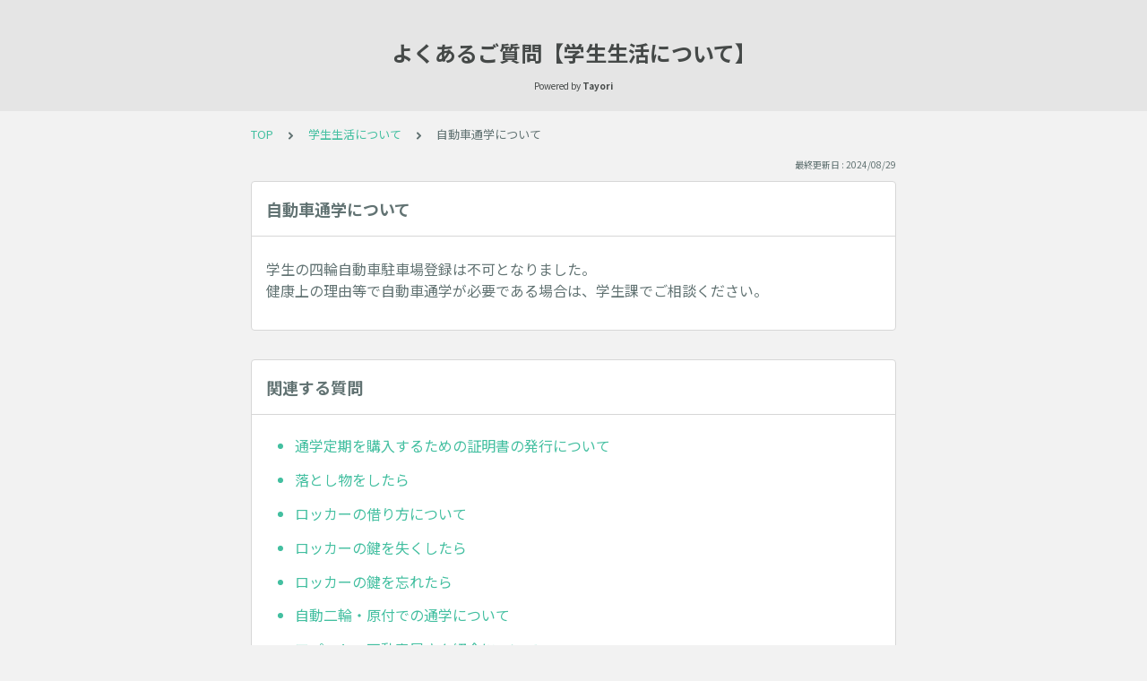

--- FILE ---
content_type: text/html; charset=utf-8
request_url: https://tayori.com/faq/9cf8082e46f4cf29c357cab0ed78b7cd490ef94b/detail/d099ef566e27d82dba81e2cd9a2eaf2ced04178e/
body_size: 4980
content:
<!DOCTYPE html>
<html lang="ja">
  <head>
    <meta charset="utf-8" />
    <meta content="IE=edge,chrome=1" http-equiv="X-UA-Compatible" />
    <meta content="noindex" name="robots" />
    <meta name="viewport" content="width=device-width, initial-scale=1.0" />
    <meta name="format-detection" content="telephone=no" />
    <meta name="X-FRAME-OPTIONS" content="ALLOW-FROM" />
    <title>自動車通学について | よくあるご質問【学生生活について】</title>
    <meta name="description" />
    <meta name="keywords" content="" />
    <meta name="title" content="自動車通学について | よくあるご質問【学生生活について】" /><meta property="og:locale" content="ja_JP" />
    <meta property="og:type" content="website" />
    <meta property="og:title" content="自動車通学について | よくあるご質問【学生生活について】" />
    <meta name="og:description" content="" />
    <meta property="og:url" content="https://tayori.com/faq/9cf8082e46f4cf29c357cab0ed78b7cd490ef94b/detail/d099ef566e27d82dba81e2cd9a2eaf2ced04178e" />
    <meta property="og:site_name" content="よくあるご質問【学生生活について】" />
    <meta property="og:image" content="https://tayori.com/og.png" />
    <meta name="twitter:card" content="summary_large_image" />
    <meta name="twitter:url" content="https://tayori.com/faq/9cf8082e46f4cf29c357cab0ed78b7cd490ef94b/detail/d099ef566e27d82dba81e2cd9a2eaf2ced04178e" />
    <meta name="twitter:title" content="自動車通学について | よくあるご質問【学生生活について】" />
    <meta name="twitter:description" content="" />
    <meta name="twitter:image" content="https://tayori.com/og.png" />
    <meta property="fb:app_id" content="1434583830185194" /><link rel="stylesheet" media="all" href="/assets/customer_faq-7768857932138efc42250032fd63b1e790422035d33bd773fd4f085e0d3bc263.css" /><meta name="csrf-param" content="authenticity_token" />
    <meta name="csrf-token" content="2HS20Rr9AniTJCF3elb+DhnumER+4RzfXlU+ZzOIfzo9b8lfjeKsBGNcVWF5OhaApvtTm95BjcccAc5xS5gcZg==" /><link rel="canonical" href="https://tayori.com/faq/9cf8082e46f4cf29c357cab0ed78b7cd490ef94b/detail/d099ef566e27d82dba81e2cd9a2eaf2ced04178e/" />
    <script>
      requestAnimationFrame(function (l) {l = document.createElement('link');l.rel = 'stylesheet';l.href = 'https://fonts.googleapis.com/css?family=Noto+Sans+JP:400,700&display=swap';document.head.appendChild(l)})
    </script>
  </head>
  <style>
    :root {
      /* default color */
      --theme-page_font_color         : #627373; /* ページテキスト */
      --theme-page_background_color   : #f2f2f2; /* ページ背景 */
      --theme-page_link_color         : #43bfa0; /* リンク色 */
      --theme-title_background_color  : #e5e5e5; /* ヘッダー背景 */
      --theme-title_font_color        : #454948; /* ヘッダーテキスト */
      --theme-button_background_color : #43bfa0; /* ボタン背景 */
      --theme-button_font_color       : #ffffff; /* ボタンテキスト */
      --theme-body_background_color   : #ffffff; /* 本文背景 */
      --theme-body_font_color         : #627373; /* 本文テキスト */
    
      /* theme 1 */
      /*
      --theme-page_font_color         : #627373;
      --theme-page_background_color   : #f2f2f2;
      --theme-page_link_color         : #ea5b3a;
      --theme-title_background_color  : #FFFFFF;
      --theme-title_font_color        : #3a3a3a;
      --theme-button_background_color : #ea5b3a;
      --theme-button_font_color       : #FFFFFF;
      --theme-body_background_color   : #ffffff;
      --theme-body_font_color         : #627373;
      */
    
      /* theme  2 */
      /*
      --theme-page_font_color         : #333B41;
      --theme-page_background_color   : #FFFFFF;
      --theme-page_link_color         : #4b99d7;
      --theme-title_background_color  : #e4e6e8;
      --theme-title_font_color        : #333B41;
      --theme-button_background_color : #ffc817;
      --theme-button_font_color       : #272b2d;
      --theme-body_background_color   : #ffffff;
      --theme-body_font_color         : #333B41;
      */
    
      /* theme  3 */
      /*
      --theme-page_font_color         : #31353c;
      --theme-page_background_color   : #FFFFFF;
      --theme-page_link_color         : #0090B0;
      --theme-title_background_color  : #31353c;
      --theme-title_font_color        : #FFFFFF;
      --theme-button_background_color : #0090B0;
      --theme-button_font_color       : #ffffff;
      --theme-body_background_color   : #ffffff;
      --theme-body_font_color         : #31353c;
      */
    }
  </style>
  <script>
    // default color
    var page_font_color         = '#627373';
    var page_background_color   = '#f2f2f2';
    var page_link_color         = '#43bfa0';
    var title_background_color  = '#e5e5e5';
    var title_font_color        = '#454948';
    var button_background_color = '#43bfa0';
    var button_font_color       = '#ffffff';
    var body_background_color   = '#ffffff';
    var body_font_color         = '#627373';
    
      // theme 1
      //- var page_font_color         = '#627373';
      //- var page_background_color   = '#f2f2f2';
      //- var page_link_color         = '#ea5b3a';
      //- var title_background_color  = '#FFFFFF';
      //- var title_font_color        = '#3a3a3a';
      //- var button_background_color = '#ea5b3a';
      //- var button_font_color       = '#FFFFFF';
      //- var body_background_color   = '#ffffff';
      //- var body_font_color         = '#627373';
    
      // theme 2
      //- var page_font_color         = '#333B41';
      //- var page_background_color   = '#FFFFFF';
      //- var page_link_color         = '#4b99d7';
      //- var title_background_color  = '#e4e6e8';
      //- var title_font_color        = '#333B41';
      //- var button_background_color = '#ffc817';
      //- var button_font_color       = '#272b2d';
      //- var body_background_color   = '#ffffff';
      //- var body_font_color         = '#333B41';
    
      // theme 3
      //- var page_font_color         = '#31353c';
      //- var page_background_color   = '#FFFFFF';
      //- var page_link_color         = '#0090B0';
      //- var title_background_color  = '#31353c';
      //- var title_font_color        = '#FFFFFF';
      //- var button_background_color = '#0090B0';
      //- var button_font_color       = '#ffffff';
      //- var body_background_color   = '#ffffff';
      //- var body_font_color         = '#31353c';
  </script>
  <body id="body-login">
    
    <div class="js-viewport">
      <div class="l-viewport">
        <div class="l-main">
          <header class="l-header js-header is-no-logo">
            <div class="c-wrapper">
              <div class="l-header__title"><a class="l-header__title__hit" href="/faq/9cf8082e46f4cf29c357cab0ed78b7cd490ef94b/" title="よくあるご質問【学生生活について】">
                  <p class="l-header__title__text">
                    よくあるご質問【学生生活について】
                  </p>
                </a>
              </div>
              <p class="l-header__credit">
                <span>Powered by</span><strong>Tayori</strong>
              </p>
            </div>
          </header>
          <div class="l-content">
            <div class="c-wrapper-narrow">
              <div class="p-breadcrumbs">
                <div class="p-breadcrumbs__inner"><a href="/faq/9cf8082e46f4cf29c357cab0ed78b7cd490ef94b/">TOP</a><svg class="p-breadcrumbs__icon"><use xlink:href="#ui-angle-right-solid"></use></svg><a href="/faq/9cf8082e46f4cf29c357cab0ed78b7cd490ef94b/category/05eb76be36b5d5c7545a454286304bc522262c13/">学生生活について</a><svg class="p-breadcrumbs__icon"><use xlink:href="#ui-angle-right-solid"></use></svg><span>自動車通学について</span>
                </div>
              </div>
              <div class="p-update-info">最終更新日 : 2024/08/29
              </div>
              <article class="c-cards__list__item js-cards__list__item">
                <div class="c-cards__list__item__head js-cards__list__item__head">
                  <h1 class="c-cards__list__item__head__title">
                    自動車通学について
                  </h1>
                </div>
                <div class="c-cards__list__item__body">
                  <div class="p-article">
                    <div class="p-article__body">
                      <div class="p-article__item p-article__item--text"><p>学生の四輪自動車駐車場登録は不可となりました。<br>
                        健康上の理由等で自動車通学が必要である場合は、学生課でご相談ください。</p>
                        
                      </div>
                    </div>
                  </div>
                </div>
              </article>
            </div>
            <div class="type-1col">
              <div class="c-cards">
                <div class="c-cards__list">
                  <div class="c-cards__list__item js-cards__list__item">
                    <div class="c-cards__list__item__head js-cards__list__item__head">
                      <p class="c-cards__list__item__head__title">
                        関連する質問
                      </p>
                    </div>
                    <div class="c-cards__list__item__body">
                      <div class="p-articles">
                        <ul class="p-articles__list">
                          <li class="p-articles__list__item"><a class="p-articles__list__item__hit" href="/faq/9cf8082e46f4cf29c357cab0ed78b7cd490ef94b/detail/eddb2fb4ab1f66318c2a1cc01962f4344e0b19d7/">通学定期を購入するための証明書の発行について</a>
                          </li>
                          <li class="p-articles__list__item"><a class="p-articles__list__item__hit" href="/faq/9cf8082e46f4cf29c357cab0ed78b7cd490ef94b/detail/130367934dd95559df7643239cd2ed707e9115d1/">落とし物をしたら</a>
                          </li>
                          <li class="p-articles__list__item"><a class="p-articles__list__item__hit" href="/faq/9cf8082e46f4cf29c357cab0ed78b7cd490ef94b/detail/9fe496c1aecc16029b817d7cf2d69c4ddf5adc97/">ロッカーの借り方について</a>
                          </li>
                          <li class="p-articles__list__item"><a class="p-articles__list__item__hit" href="/faq/9cf8082e46f4cf29c357cab0ed78b7cd490ef94b/detail/672a05d500545a67f09363291a8331307ced63af/">ロッカーの鍵を失くしたら</a>
                          </li>
                          <li class="p-articles__list__item"><a class="p-articles__list__item__hit" href="/faq/9cf8082e46f4cf29c357cab0ed78b7cd490ef94b/detail/29b96377a418b0253a6d670eb4be42b2e8ae121f/">ロッカーの鍵を忘れたら</a>
                          </li>
                          <li class="p-articles__list__item"><a class="p-articles__list__item__hit" href="/faq/9cf8082e46f4cf29c357cab0ed78b7cd490ef94b/detail/1106eef7a07d41ecd2a1adf1cb69a43d031bf620/">自動二輪・原付での通学について</a>
                          </li>
                          <li class="p-articles__list__item"><a class="p-articles__list__item__hit" href="/faq/9cf8082e46f4cf29c357cab0ed78b7cd490ef94b/detail/815ef31098bb9cfc4f93f6fe62b2ac0821a02b05/">アパート・不動産屋さん紹介について</a>
                          </li>
                          <li class="p-articles__list__item"><a class="p-articles__list__item__hit" href="/faq/9cf8082e46f4cf29c357cab0ed78b7cd490ef94b/detail/13ca28b86f135a3cfb2e7fecb9edc8922093687e/">アルバイトについて</a>
                          </li>
                          <li class="p-articles__list__item"><a class="p-articles__list__item__hit" href="/faq/9cf8082e46f4cf29c357cab0ed78b7cd490ef94b/detail/5d34606dca1ec0f6e1d70ff6d836d3e95987076f/">国民年金について</a>
                          </li>
                          <li class="p-articles__list__item"><a class="p-articles__list__item__hit" href="/faq/9cf8082e46f4cf29c357cab0ed78b7cd490ef94b/detail/5e51b30eae57a290bdb749c520c57214990cf968/">ロッカーを使わないので返却したい</a>
                          </li>
                        </ul>
                      </div>
                    </div>
                  </div>
                </div>
              </div>
            </div>
            <div class="c-wrapper-narrow">
              <form id="faq-search_bottom" method="get" action=""><input id="reservedActionPath_bottom" type="hidden" value="/faq/9cf8082e46f4cf29c357cab0ed78b7cd490ef94b/search/" />
                <div class="p-search-form">
                  <div class="p-search-form__input">
                    <input id="searchInput_bottom" class="p-search-form__input__field js-search-form__input__field" placeholder="検索ワードを入力" type="text" value="" />
                  </div>
                  <div class="p-search-form__btn">
                    <button><svg class="c-icon"><use xlink:href="#ca-search"></use></svg></button>
                  </div>
                </div>
              </form>
              <div class="p-keywords">
              </div>
            </div>
            <script>
              document.addEventListener('DOMContentLoaded', function () {
                const searchForm = document.getElementById("faq-search_bottom")
                const searchBtn = document.querySelector("#faq-search_bottom button")
                const searchInput = document.getElementById("searchInput_bottom")
                const reservedActionPath = document.getElementById("reservedActionPath_bottom")
                if (searchForm) {
                    searchBtn.onclick = function (e) {
                    e.preventDefault();
                    if (searchInput.value !== '') {
                      let getPath = reservedActionPath.value + searchInput.value + '/'
                      location.href = encodeURI(getPath);
                    } else {
                      // no input value
                      return false
                    }
                  }
                } else {
                    return false
                }
              });
            </script>
          </div>
        </div>
        <div class="pswp" tabindex="-1" role="dialog" aria-hidden="true">
          <div class="pswp__bg"></div>
          <div class="pswp__scroll-wrap">
            <div class="pswp__container">
              <div class="pswp__item"></div>
              <div class="pswp__item"></div>
              <div class="pswp__item"></div>
            </div>
            <div class="pswp__ui pswp__ui--hidden">
              <div class="pswp__top-bar">
                <div class="pswp__counter"></div>
                <button class="pswp__button pswp__button--close" title="Close (Esc)"></button><button class="pswp__button pswp__button--fs" title="Toggle fullscreen"></button><button class="pswp__button pswp__button--zoom" title="Zoom in/out"></button>
                <div class="pswp__preloader">
                  <div class="pswp__preloader__icn">
                    <div class="pswp__preloader__cut">
                      <div class="pswp__preloader__donut"></div>
                    </div>
                  </div>
                </div>
              </div>
              <div class="pswp__share-modal pswp__share-modal--hidden pswp__single-tap">
                <div class="pswp__share-tooltip"></div>
              </div>
              <button class="pswp__button pswp__button--arrow--left" title="Previous (arrow left)"></button><button class="pswp__button pswp__button--arrow--right" title="Next (arrow right)"></button>
              <div class="pswp__caption">
                <div class="pswp__caption__center"></div>
              </div>
            </div>
          </div>
        </div><footer class="l-footer">
          <div>
            <div class="c-wrapper">
              <div class="l-footer__credit">
                <span>Powered by</span><a class="l-footer__credit__logo" href="https://tayori.com/"><svg viewBox="0 0 91 20" fill="none" xmlns="http://www.w3.org/2000/svg"><path d="M5.00754 6.0131L0 6.58625L4.99748 7.44095L5.00754 6.0131Z"></path><path d="M21.7697 4.10257V5.26898L28.4665 3.27804L21.7697 4.10257Z"></path><path d="M71.282 5.20862C68.9592 5.20862 66.2141 6.31471 66.2141 10.6988C66.2141 15.0829 68.9693 16.008 71.282 16.008C73.6048 16.008 76.37 15.0829 76.37 10.6988C76.38 6.31471 73.6048 5.20862 71.282 5.20862ZM71.282 13.997C69.2508 13.997 68.366 13.0015 68.366 10.7089C68.366 8.41626 69.2508 7.23979 71.282 7.23979C73.3333 7.23979 74.2181 8.40621 74.2181 10.7089C74.2282 13.0015 73.3433 13.997 71.282 13.997Z"></path><path d="M52.7702 9.64303C52.8607 7.25992 51.3021 5.53041 48.2855 5.53041C46.9481 5.53041 45.7113 5.71141 44.9069 5.95273L45.0879 7.89341C45.5002 7.76269 46.3247 7.44092 47.8833 7.44092C49.824 7.44092 50.739 7.95374 50.7691 9.52236C50.7691 9.52236 50.2262 9.43187 49.2609 9.43187C48.2654 9.43187 43.8813 9.13021 43.841 12.6998C43.8008 15.7566 47.1492 15.6963 48.5469 15.6963C49.1201 15.6963 49.9446 15.636 50.7088 15.3745V15.7164H52.7903L52.7702 9.64303ZM48.4967 14.0472C47.2498 14.0472 45.8622 13.7758 45.8722 12.6697C45.8923 10.8396 48.205 11.1413 49.4117 11.1413C50.5379 11.1413 50.749 11.2418 50.749 11.2418C50.749 11.2418 50.749 11.2117 50.739 11.5938L50.6988 12.9713C50.5278 13.7054 49.6228 14.0472 48.4967 14.0472Z"></path><path d="M89.6529 2.89592C90.3971 2.89592 91.0003 2.29267 91.0003 1.54852C91.0003 0.804362 90.3971 0.201106 89.6529 0.201106C88.9088 0.201106 88.3055 0.804362 88.3055 1.54852C88.3055 2.29267 88.9088 2.89592 89.6529 2.89592Z"></path><path d="M62.5841 5.63097L59.7887 12.5591L57.0637 5.63097H54.6706L58.6726 15.1031C58.6726 15.1031 58.029 16.1186 57.2246 17.0839L58.6726 18.5319C59.9395 16.9733 60.6736 15.5555 61.5283 13.5948L64.9169 5.63097H62.5841Z"></path><path d="M34.7611 2.10155V4.06233H38.1195V15.6963H40.2915V4.06233H43.6902V2.10155H34.7611Z"></path><path d="M84.1225 5.37956C83.2376 5.37956 82.0913 6.03316 81.4478 6.47559V4.85669L79.1552 5.20862V15.6762H81.478L81.4579 9.21063C81.4579 7.9135 82.7852 7.5314 84.2733 7.5314C84.937 7.5314 85.4297 7.56156 85.8923 7.65206L86.1336 5.52034C85.48 5.35945 84.7962 5.37956 84.1225 5.37956Z"></path><path d="M90.8998 4.80641H88.4061V15.6762H90.8998V4.80641Z"></path><path d="M11.1915 10.3771L10.93 20L19.6681 14.7411L11.1915 10.3771Z"></path><path d="M21.0457 0L5.73152 2.001L14.0975 7.45097C14.1981 7.5113 14.3187 7.55153 14.4394 7.55153C14.731 7.55153 15.0628 7.39064 15.284 7.10909L18.1297 3.58974L21.0457 0Z"></path><path d="M5.73152 2.91604V15.8371L10.2765 13.9668L10.4575 8.95927L10.9904 8.78833L13.3233 7.94368L5.73152 2.91604Z"></path><path d="M16.3096 6.99847L21.0457 5.42984V1.33733L16.3096 6.99847Z"></path><path d="M11.2419 9.55251L25.2891 16.6717L30.5481 3.09701L11.2419 9.55251Z"></path></svg></a>
              </div>
              <p class="l-footer__info">
                こちらのFAQページは<a href="https://tayori.com/">Tayori</a>で作成されています。
              </p>
            </div>
          </div>
        </footer>
      </div>
    </div>
    <script>
      var preview_flag = false;
    </script>
    <script src="/assets/customer_faq-dc2b99d2eeafd7b910271f2c37c1afa7a4ead0a4e44a6c7f5d7915706f3a02ff.js"></script>
  </body>
</html>